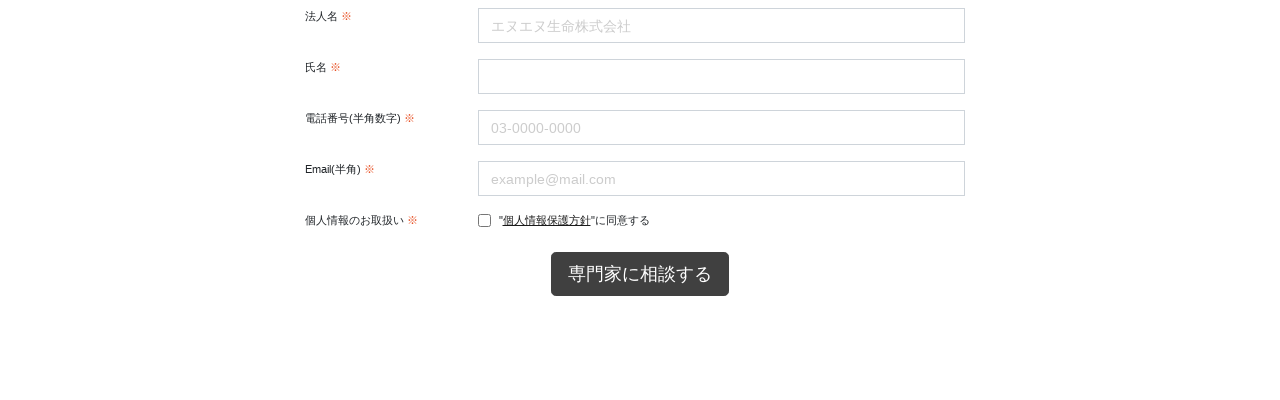

--- FILE ---
content_type: text/plain
request_url: https://www.google-analytics.com/j/collect?v=1&_v=j102&a=1396119813&t=pageview&_s=1&dl=https%3A%2F%2Fcl.nnlife.co.jp%2Fl%2F427842%2F2023-11-29%2F7h4lq7&ul=en-us%40posix&dt=%E6%B3%95%E4%BA%BA%E4%BF%9D%E9%99%BA%20%E7%84%A1%E6%96%99%E7%9B%B8%E8%AB%87%E3%83%95%E3%82%A9%E3%83%BC%E3%83%A0&sr=1280x720&vp=1280x720&_u=YGHACUABBAAAACAAI~&jid=1486336882&gjid=931566432&cid=594452096.1769106478&tid=UA-147623388-14&_gid=1929302641.1769106478&_r=1&_slc=1&gtm=45He61l0n815FXKDF9v853358433za200zd853358433&gcd=13l3l3l3l1l1&dma=0&tag_exp=103116026~103200004~104527907~104528501~104684208~104684211~105391253~115616985~115938465~115938468~116682875~117025848~117041588&z=1978317521
body_size: -828
content:
2,cG-KC8GEHNSPK